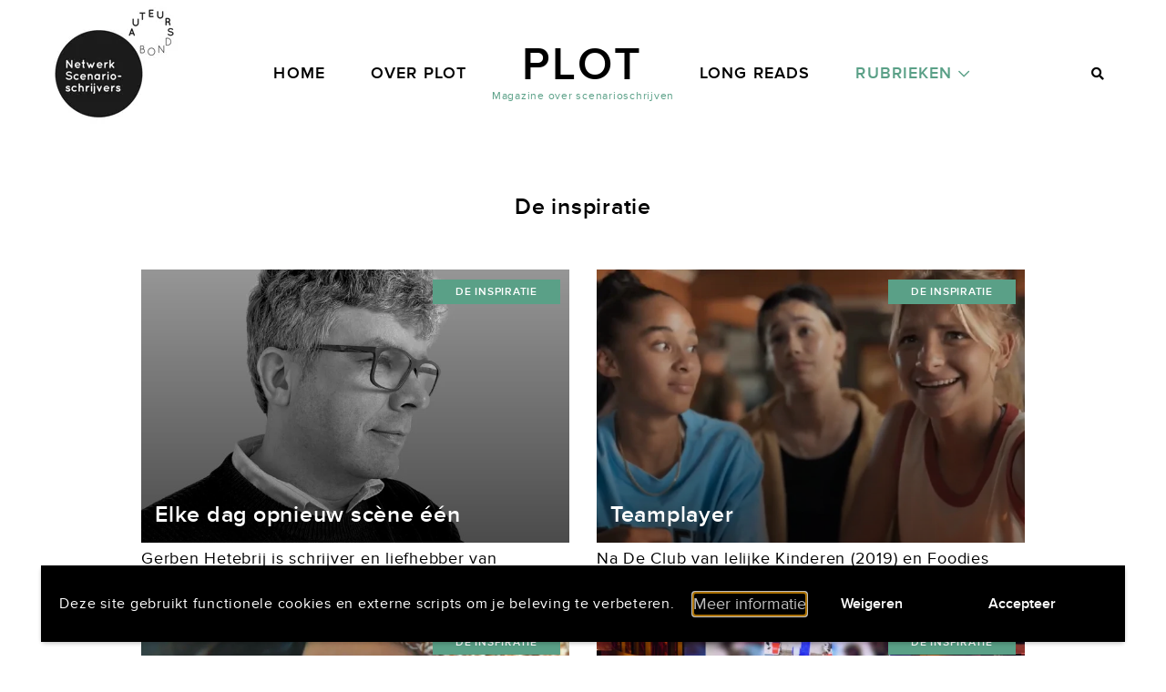

--- FILE ---
content_type: text/html; charset=UTF-8
request_url: https://plotmagazine.nl/category/de-inspiratie/page/2/
body_size: 12392
content:
<!doctype html>
<html lang="nl-NL">
<head>
    <meta charset="UTF-8"/>
    <meta name="viewport" content="width=device-width, initial-scale=1, shrink-to-fit=no">

    <link rel="apple-touch-icon-precomposed" sizes="57x57" href="https://plotmagazine.nl/wp-content/themes/vo-theme/assets/images/favicon/apple-touch-icon-57x57.png" />
    <link rel="apple-touch-icon-precomposed" sizes="114x114" href="https://plotmagazine.nl/wp-content/themes/vo-theme/assets/images/favicon/apple-touch-icon-114x114.png" />
    <link rel="apple-touch-icon-precomposed" sizes="72x72" href="https://plotmagazine.nl/wp-content/themes/vo-theme/assets/images/favicon/apple-touch-icon-72x72.png" />
    <link rel="apple-touch-icon-precomposed" sizes="144x144" href="https://plotmagazine.nl/wp-content/themes/vo-theme/assets/images/favicon/apple-touch-icon-144x144.png" />
    <link rel="apple-touch-icon-precomposed" sizes="60x60" href="https://plotmagazine.nl/wp-content/themes/vo-theme/assets/images/favicon/apple-touch-icon-60x60.png" />
    <link rel="apple-touch-icon-precomposed" sizes="120x120" href="https://plotmagazine.nl/wp-content/themes/vo-theme/assets/images/favicon/apple-touch-icon-120x120.png" />
    <link rel="apple-touch-icon-precomposed" sizes="76x76" href="https://plotmagazine.nl/wp-content/themes/vo-theme/assets/images/favicon/apple-touch-icon-76x76.png" />
    <link rel="apple-touch-icon-precomposed" sizes="152x152" href="https://plotmagazine.nl/wp-content/themes/vo-theme/assets/images/favicon/apple-touch-icon-152x152.png" />
    <link rel="icon" type="image/png" href="https://plotmagazine.nl/wp-content/themes/vo-theme/assets/images/favicon/favicon-196x196.png" sizes="196x196" />
    <link rel="icon" type="image/png" href="https://plotmagazine.nl/wp-content/themes/vo-theme/assets/images/favicon/favicon-96x96.png" sizes="96x96" />
    <link rel="icon" type="image/png" href="https://plotmagazine.nl/wp-content/themes/vo-theme/assets/images/favicon/favicon-32x32.png" sizes="32x32" />
    <link rel="icon" type="image/png" href="https://plotmagazine.nl/wp-content/themes/vo-theme/assets/images/favicon/favicon-16x16.png" sizes="16x16" />
    <link rel="icon" type="image/png" href="https://plotmagazine.nl/wp-content/themes/vo-theme/assets/images/favicon/favicon-128.png" sizes="128x128" />
    <meta name="application-name" content="&nbsp;"/>
    <meta name="msapplication-TileColor" content="#FFFFFF" />
    <meta name="msapplication-TileImage" content="https://plotmagazine.nl/wp-content/themes/vo-theme/assets/images/favicon/mstile-144x144.png" />
    <meta name="msapplication-square70x70logo" content="https://plotmagazine.nl/wp-content/themes/vo-theme/assets/images/favicon/mstile-70x70.png" />
    <meta name="msapplication-square150x150logo" content="https://plotmagazine.nl/wp-content/themes/vo-theme/assets/images/favicon/mstile-150x150.png" />
    <meta name="msapplication-wide310x150logo" content="https://plotmagazine.nl/wp-content/themes/vo-theme/assets/images/favicon/mstile-310x150.png" />
    <meta name="msapplication-square310x310logo" content="https://plotmagazine.nl/wp-content/themes/vo-theme/assets/images/favicon/mstile-310x310.png" />
    <link rel="icon" type="image/x-icon" href="https://plotmagazine.nl/wp-content/themes/vo-theme/assets/images/favicon/favicon.ico" />
    <link rel="shortcut icon" type="image/x-icon" href="https://plotmagazine.nl/wp-content/themes/vo-theme/assets/images/favicon/favicon.ico" />
    <link rel="icon" type="image/x-icon" href="https://plotmagazine.nl/wp-content/themes/vo-theme/assets/images/favicon/favicon.ico" />
    <link rel="shortcut icon" type="image/x-icon" href="https://plotmagazine.nl/wp-content/themes/vo-theme/assets/images/favicon/favicon.ico" />

    <link rel="profile" href="https://gmpg.org/xfn/11">

    <meta name='robots' content='index, follow, max-image-preview:large, max-snippet:-1, max-video-preview:-1' />
	<style>img:is([sizes="auto" i], [sizes^="auto," i]) { contain-intrinsic-size: 3000px 1500px }</style>
	
	<!-- This site is optimized with the Yoast SEO plugin v26.1.1 - https://yoast.com/wordpress/plugins/seo/ -->
	<title>De inspiratie Archives - Pagina 2 van 6 - Plot Magazine</title><link rel="preload" data-rocket-preload as="image" imagesrcset="https://plotmagazine.nl/wp-content/uploads/2023/08/leeuwin-foto-smaller-720x480.png.webp 720w, https://plotmagazine.nl/wp-content/uploads/2023/08/leeuwin-foto-smaller-200x132.png.webp 200w" imagesizes="(max-width: 720px) 100vw, 720px" fetchpriority="high">
	<link rel="canonical" href="https://plotmagazine.nl/category/de-inspiratie/page/2/" />
	<link rel="prev" href="https://plotmagazine.nl/category/de-inspiratie/" />
	<link rel="next" href="https://plotmagazine.nl/category/de-inspiratie/page/3/" />
	<meta property="og:locale" content="nl_NL" />
	<meta property="og:type" content="article" />
	<meta property="og:title" content="De inspiratie Archives - Pagina 2 van 6 - Plot Magazine" />
	<meta property="og:url" content="https://plotmagazine.nl/category/de-inspiratie/" />
	<meta property="og:site_name" content="Plot Magazine" />
	<meta name="twitter:card" content="summary_large_image" />
	<script type="application/ld+json" class="yoast-schema-graph">{"@context":"https://schema.org","@graph":[{"@type":"CollectionPage","@id":"https://plotmagazine.nl/category/de-inspiratie/","url":"https://plotmagazine.nl/category/de-inspiratie/page/2/","name":"De inspiratie Archives - Pagina 2 van 6 - Plot Magazine","isPartOf":{"@id":"https://plotmagazine.nl/#website"},"primaryImageOfPage":{"@id":"https://plotmagazine.nl/category/de-inspiratie/page/2/#primaryimage"},"image":{"@id":"https://plotmagazine.nl/category/de-inspiratie/page/2/#primaryimage"},"thumbnailUrl":"https://plotmagazine.nl/wp-content/uploads/2023/11/Gerben-z_w-plat.jpg","breadcrumb":{"@id":"https://plotmagazine.nl/category/de-inspiratie/page/2/#breadcrumb"},"inLanguage":"nl-NL"},{"@type":"ImageObject","inLanguage":"nl-NL","@id":"https://plotmagazine.nl/category/de-inspiratie/page/2/#primaryimage","url":"https://plotmagazine.nl/wp-content/uploads/2023/11/Gerben-z_w-plat.jpg","contentUrl":"https://plotmagazine.nl/wp-content/uploads/2023/11/Gerben-z_w-plat.jpg","width":1200,"height":783},{"@type":"BreadcrumbList","@id":"https://plotmagazine.nl/category/de-inspiratie/page/2/#breadcrumb","itemListElement":[{"@type":"ListItem","position":1,"name":"Home","item":"https://plotmagazine.nl/"},{"@type":"ListItem","position":2,"name":"De inspiratie"}]},{"@type":"WebSite","@id":"https://plotmagazine.nl/#website","url":"https://plotmagazine.nl/","name":"Plot Magazine","description":"Magazine over scenarioschrijven","publisher":{"@id":"https://plotmagazine.nl/#organization"},"potentialAction":[{"@type":"SearchAction","target":{"@type":"EntryPoint","urlTemplate":"https://plotmagazine.nl/?s={search_term_string}"},"query-input":{"@type":"PropertyValueSpecification","valueRequired":true,"valueName":"search_term_string"}}],"inLanguage":"nl-NL"},{"@type":"Organization","@id":"https://plotmagazine.nl/#organization","name":"Plot Magazine","url":"https://plotmagazine.nl/","logo":{"@type":"ImageObject","inLanguage":"nl-NL","@id":"https://plotmagazine.nl/#/schema/logo/image/","url":"https://plotmagazine.nl/wp-content/uploads/2020/07/plot-magazine-logo.png","contentUrl":"https://plotmagazine.nl/wp-content/uploads/2020/07/plot-magazine-logo.png","width":210,"height":92,"caption":"Plot Magazine"},"image":{"@id":"https://plotmagazine.nl/#/schema/logo/image/"}}]}</script>
	<!-- / Yoast SEO plugin. -->


<link rel='dns-prefetch' href='//cdnjs.cloudflare.com' />

<link rel="alternate" type="application/rss+xml" title="Plot Magazine &raquo; feed" href="https://plotmagazine.nl/feed/" />
<link rel="alternate" type="application/rss+xml" title="Plot Magazine &raquo; reacties feed" href="https://plotmagazine.nl/comments/feed/" />
<link rel="alternate" type="application/rss+xml" title="Plot Magazine &raquo; De inspiratie categorie feed" href="https://plotmagazine.nl/category/de-inspiratie/feed/" />
<link rel='stylesheet' id='wp-block-library-css' href='https://plotmagazine.nl/wp-includes/css/dist/block-library/style.min.css' type='text/css' media='all' />
<style id='classic-theme-styles-inline-css' type='text/css'>
/*! This file is auto-generated */
.wp-block-button__link{color:#fff;background-color:#32373c;border-radius:9999px;box-shadow:none;text-decoration:none;padding:calc(.667em + 2px) calc(1.333em + 2px);font-size:1.125em}.wp-block-file__button{background:#32373c;color:#fff;text-decoration:none}
</style>
<style id='global-styles-inline-css' type='text/css'>
:root{--wp--preset--aspect-ratio--square: 1;--wp--preset--aspect-ratio--4-3: 4/3;--wp--preset--aspect-ratio--3-4: 3/4;--wp--preset--aspect-ratio--3-2: 3/2;--wp--preset--aspect-ratio--2-3: 2/3;--wp--preset--aspect-ratio--16-9: 16/9;--wp--preset--aspect-ratio--9-16: 9/16;--wp--preset--color--black: #000000;--wp--preset--color--cyan-bluish-gray: #abb8c3;--wp--preset--color--white: #FFFFFF;--wp--preset--color--pale-pink: #f78da7;--wp--preset--color--vivid-red: #cf2e2e;--wp--preset--color--luminous-vivid-orange: #ff6900;--wp--preset--color--luminous-vivid-amber: #fcb900;--wp--preset--color--light-green-cyan: #7bdcb5;--wp--preset--color--vivid-green-cyan: #00d084;--wp--preset--color--pale-cyan-blue: #8ed1fc;--wp--preset--color--vivid-cyan-blue: #0693e3;--wp--preset--color--vivid-purple: #9b51e0;--wp--preset--gradient--vivid-cyan-blue-to-vivid-purple: linear-gradient(135deg,rgba(6,147,227,1) 0%,rgb(155,81,224) 100%);--wp--preset--gradient--light-green-cyan-to-vivid-green-cyan: linear-gradient(135deg,rgb(122,220,180) 0%,rgb(0,208,130) 100%);--wp--preset--gradient--luminous-vivid-amber-to-luminous-vivid-orange: linear-gradient(135deg,rgba(252,185,0,1) 0%,rgba(255,105,0,1) 100%);--wp--preset--gradient--luminous-vivid-orange-to-vivid-red: linear-gradient(135deg,rgba(255,105,0,1) 0%,rgb(207,46,46) 100%);--wp--preset--gradient--very-light-gray-to-cyan-bluish-gray: linear-gradient(135deg,rgb(238,238,238) 0%,rgb(169,184,195) 100%);--wp--preset--gradient--cool-to-warm-spectrum: linear-gradient(135deg,rgb(74,234,220) 0%,rgb(151,120,209) 20%,rgb(207,42,186) 40%,rgb(238,44,130) 60%,rgb(251,105,98) 80%,rgb(254,248,76) 100%);--wp--preset--gradient--blush-light-purple: linear-gradient(135deg,rgb(255,206,236) 0%,rgb(152,150,240) 100%);--wp--preset--gradient--blush-bordeaux: linear-gradient(135deg,rgb(254,205,165) 0%,rgb(254,45,45) 50%,rgb(107,0,62) 100%);--wp--preset--gradient--luminous-dusk: linear-gradient(135deg,rgb(255,203,112) 0%,rgb(199,81,192) 50%,rgb(65,88,208) 100%);--wp--preset--gradient--pale-ocean: linear-gradient(135deg,rgb(255,245,203) 0%,rgb(182,227,212) 50%,rgb(51,167,181) 100%);--wp--preset--gradient--electric-grass: linear-gradient(135deg,rgb(202,248,128) 0%,rgb(113,206,126) 100%);--wp--preset--gradient--midnight: linear-gradient(135deg,rgb(2,3,129) 0%,rgb(40,116,252) 100%);--wp--preset--gradient--black-to-white: linear-gradient(to right, rgba(0, 0, 0, 1) 0%, rgba(255, 255, 255, 1) 100%);--wp--preset--font-size--small: 16px;--wp--preset--font-size--medium: 20px;--wp--preset--font-size--large: 24px;--wp--preset--font-size--x-large: 42px;--wp--preset--font-size--normal: 18px;--wp--preset--font-size--huge: 30px;--wp--preset--font-size--extra-huge: 36px;--wp--preset--spacing--20: 0.44rem;--wp--preset--spacing--30: 0.67rem;--wp--preset--spacing--40: 1rem;--wp--preset--spacing--50: 1.5rem;--wp--preset--spacing--60: 2.25rem;--wp--preset--spacing--70: 3.38rem;--wp--preset--spacing--80: 5.06rem;--wp--preset--shadow--natural: 6px 6px 9px rgba(0, 0, 0, 0.2);--wp--preset--shadow--deep: 12px 12px 50px rgba(0, 0, 0, 0.4);--wp--preset--shadow--sharp: 6px 6px 0px rgba(0, 0, 0, 0.2);--wp--preset--shadow--outlined: 6px 6px 0px -3px rgba(255, 255, 255, 1), 6px 6px rgba(0, 0, 0, 1);--wp--preset--shadow--crisp: 6px 6px 0px rgba(0, 0, 0, 1);}:where(.is-layout-flex){gap: 0.5em;}:where(.is-layout-grid){gap: 0.5em;}body .is-layout-flex{display: flex;}.is-layout-flex{flex-wrap: wrap;align-items: center;}.is-layout-flex > :is(*, div){margin: 0;}body .is-layout-grid{display: grid;}.is-layout-grid > :is(*, div){margin: 0;}:where(.wp-block-columns.is-layout-flex){gap: 2em;}:where(.wp-block-columns.is-layout-grid){gap: 2em;}:where(.wp-block-post-template.is-layout-flex){gap: 1.25em;}:where(.wp-block-post-template.is-layout-grid){gap: 1.25em;}.has-black-color{color: var(--wp--preset--color--black) !important;}.has-cyan-bluish-gray-color{color: var(--wp--preset--color--cyan-bluish-gray) !important;}.has-white-color{color: var(--wp--preset--color--white) !important;}.has-pale-pink-color{color: var(--wp--preset--color--pale-pink) !important;}.has-vivid-red-color{color: var(--wp--preset--color--vivid-red) !important;}.has-luminous-vivid-orange-color{color: var(--wp--preset--color--luminous-vivid-orange) !important;}.has-luminous-vivid-amber-color{color: var(--wp--preset--color--luminous-vivid-amber) !important;}.has-light-green-cyan-color{color: var(--wp--preset--color--light-green-cyan) !important;}.has-vivid-green-cyan-color{color: var(--wp--preset--color--vivid-green-cyan) !important;}.has-pale-cyan-blue-color{color: var(--wp--preset--color--pale-cyan-blue) !important;}.has-vivid-cyan-blue-color{color: var(--wp--preset--color--vivid-cyan-blue) !important;}.has-vivid-purple-color{color: var(--wp--preset--color--vivid-purple) !important;}.has-black-background-color{background-color: var(--wp--preset--color--black) !important;}.has-cyan-bluish-gray-background-color{background-color: var(--wp--preset--color--cyan-bluish-gray) !important;}.has-white-background-color{background-color: var(--wp--preset--color--white) !important;}.has-pale-pink-background-color{background-color: var(--wp--preset--color--pale-pink) !important;}.has-vivid-red-background-color{background-color: var(--wp--preset--color--vivid-red) !important;}.has-luminous-vivid-orange-background-color{background-color: var(--wp--preset--color--luminous-vivid-orange) !important;}.has-luminous-vivid-amber-background-color{background-color: var(--wp--preset--color--luminous-vivid-amber) !important;}.has-light-green-cyan-background-color{background-color: var(--wp--preset--color--light-green-cyan) !important;}.has-vivid-green-cyan-background-color{background-color: var(--wp--preset--color--vivid-green-cyan) !important;}.has-pale-cyan-blue-background-color{background-color: var(--wp--preset--color--pale-cyan-blue) !important;}.has-vivid-cyan-blue-background-color{background-color: var(--wp--preset--color--vivid-cyan-blue) !important;}.has-vivid-purple-background-color{background-color: var(--wp--preset--color--vivid-purple) !important;}.has-black-border-color{border-color: var(--wp--preset--color--black) !important;}.has-cyan-bluish-gray-border-color{border-color: var(--wp--preset--color--cyan-bluish-gray) !important;}.has-white-border-color{border-color: var(--wp--preset--color--white) !important;}.has-pale-pink-border-color{border-color: var(--wp--preset--color--pale-pink) !important;}.has-vivid-red-border-color{border-color: var(--wp--preset--color--vivid-red) !important;}.has-luminous-vivid-orange-border-color{border-color: var(--wp--preset--color--luminous-vivid-orange) !important;}.has-luminous-vivid-amber-border-color{border-color: var(--wp--preset--color--luminous-vivid-amber) !important;}.has-light-green-cyan-border-color{border-color: var(--wp--preset--color--light-green-cyan) !important;}.has-vivid-green-cyan-border-color{border-color: var(--wp--preset--color--vivid-green-cyan) !important;}.has-pale-cyan-blue-border-color{border-color: var(--wp--preset--color--pale-cyan-blue) !important;}.has-vivid-cyan-blue-border-color{border-color: var(--wp--preset--color--vivid-cyan-blue) !important;}.has-vivid-purple-border-color{border-color: var(--wp--preset--color--vivid-purple) !important;}.has-vivid-cyan-blue-to-vivid-purple-gradient-background{background: var(--wp--preset--gradient--vivid-cyan-blue-to-vivid-purple) !important;}.has-light-green-cyan-to-vivid-green-cyan-gradient-background{background: var(--wp--preset--gradient--light-green-cyan-to-vivid-green-cyan) !important;}.has-luminous-vivid-amber-to-luminous-vivid-orange-gradient-background{background: var(--wp--preset--gradient--luminous-vivid-amber-to-luminous-vivid-orange) !important;}.has-luminous-vivid-orange-to-vivid-red-gradient-background{background: var(--wp--preset--gradient--luminous-vivid-orange-to-vivid-red) !important;}.has-very-light-gray-to-cyan-bluish-gray-gradient-background{background: var(--wp--preset--gradient--very-light-gray-to-cyan-bluish-gray) !important;}.has-cool-to-warm-spectrum-gradient-background{background: var(--wp--preset--gradient--cool-to-warm-spectrum) !important;}.has-blush-light-purple-gradient-background{background: var(--wp--preset--gradient--blush-light-purple) !important;}.has-blush-bordeaux-gradient-background{background: var(--wp--preset--gradient--blush-bordeaux) !important;}.has-luminous-dusk-gradient-background{background: var(--wp--preset--gradient--luminous-dusk) !important;}.has-pale-ocean-gradient-background{background: var(--wp--preset--gradient--pale-ocean) !important;}.has-electric-grass-gradient-background{background: var(--wp--preset--gradient--electric-grass) !important;}.has-midnight-gradient-background{background: var(--wp--preset--gradient--midnight) !important;}.has-small-font-size{font-size: var(--wp--preset--font-size--small) !important;}.has-medium-font-size{font-size: var(--wp--preset--font-size--medium) !important;}.has-large-font-size{font-size: var(--wp--preset--font-size--large) !important;}.has-x-large-font-size{font-size: var(--wp--preset--font-size--x-large) !important;}
:where(.wp-block-post-template.is-layout-flex){gap: 1.25em;}:where(.wp-block-post-template.is-layout-grid){gap: 1.25em;}
:where(.wp-block-columns.is-layout-flex){gap: 2em;}:where(.wp-block-columns.is-layout-grid){gap: 2em;}
:root :where(.wp-block-pullquote){font-size: 1.5em;line-height: 1.6;}
</style>
<link rel='stylesheet' id='vogdprc-front-css-css' href='https://plotmagazine.nl/wp-content/plugins/vo-gdpr-compliance/Assets/css/front.css?ver=1752216246' type='text/css' media='all' />
<style id='vogdprc-front-css-inline-css' type='text/css'>
:root{--vo-gdpr--bar--background-color: #000000;--vo-gdpr--bar--color: #ffffff;--vo-gdpr--button--background-color: #000000;--vo-gdpr--button--background-color--darken: #000000;--vo-gdpr--button--color: #ffffff;}
:root{--vo-gdpr--modal--button-color: #000000;--vo-gdpr--modal--button-color-darken: #000000;--vo-gdpr--modal--button-text-color: #ffffff;--vo-gdpr--modal-tab-color: #000000;--vo-gdpr--modal-tab-color-darken: #000000;}
</style>
<link rel='stylesheet' id='vo.stylesheet-css' href='https://plotmagazine.nl/wp-content/themes/vo-theme/style.css?ver=1680600514' type='text/css' media='all' />
<script type="text/javascript" src="https://plotmagazine.nl/wp-includes/js/jquery/jquery.min.js?ver=3.7.1" id="jquery-core-js"></script>
<script type="text/javascript" src="https://plotmagazine.nl/wp-includes/js/jquery/jquery-migrate.min.js?ver=3.4.1" id="jquery-migrate-js" data-rocket-defer defer></script>
<script type="text/javascript" id="vogdprc-front-js-js-extra">
/* <![CDATA[ */
var vogdprcFront = {"ajaxUrl":"https:\/\/plotmagazine.nl\/wp-admin\/admin-ajax.php","ajaxNonce":"cc92da4c49","ajaxArg":"security","pluginPrefix":"vogdprc","blogId":"1","isMultiSite":"","locale":"nl_NL","cookieName":"vogdprc-consent-2","consentVersion":"2","path":"\/","prefix":"vogdprc","consents":[{"ID":1,"required":true,"placement":"head","consent_type":"none","content":"<!-- Google tag (gtag.js) -->\r\n<script async src=\"https:\/\/www.googletagmanager.com\/gtag\/js?id=G-C5YBYT5984\"><\/script>\r\n<script>\r\n  window.dataLayer = window.dataLayer || [];\r\n  function gtag(){dataLayer.push(arguments);}\r\n  gtag('js', new Date());\r\n\r\n  gtag('config', 'G-C5YBYT5984');\r\n<\/script>"}]};
/* ]]> */
</script>
<script type="text/javascript" src="https://plotmagazine.nl/wp-content/plugins/vo-gdpr-compliance/Assets/js/front.min.js?ver=1752216246" id="vogdprc-front-js-js" data-rocket-defer defer></script>
<script type="text/javascript" src="https://cdnjs.cloudflare.com/polyfill/v3/polyfill.min.js?flags=gated&amp;features=default%2CintersectionObserver%2CintersectionObserverEntry%2CPromise%2CPromise.prototype.finally%2Cfetch%2CArray.prototype.forEach%2CNodeList.prototype.forEach" id="polyfill-io-js" data-rocket-defer defer></script>
<link rel="EditURI" type="application/rsd+xml" title="RSD" href="https://plotmagazine.nl/xmlrpc.php?rsd" />
<script>document.createElement( "picture" );if(!window.HTMLPictureElement && document.addEventListener) {window.addEventListener("DOMContentLoaded", function() {var s = document.createElement("script");s.src = "https://plotmagazine.nl/wp-content/plugins/webp-express/js/picturefill.min.js";document.body.appendChild(s);});}</script><meta name="generator" content="WP Rocket 3.18.3" data-wpr-features="wpr_defer_js wpr_oci wpr_desktop" /></head>

<body class="archive paged category category-de-inspiratie category-8 paged-2 category-paged-2 wp-theme-vo-theme">

<a class="skip-link" href="#main-content">Meteen naar de content</a>

<header  id="top-header" class="header header--page" data-animation>
    <div  class="grid-container">
        <div  class="grid-x grid-padding-x">
            <div class="cell small-12">
                <div class="header__inner">
                    <div class="header__logo">
                        <div class="site-branding">
                                                            <p class="h1 site-title">
                                    <a href="https://plotmagazine.nl/" rel="home">
                                        <span>Plot</span> <span>Magazine</span>                                    </a>
                                </p>
                                <p class="site-description">Magazine over scenarioschrijven</p>
                                                    </div><!-- .site-branding -->
                    </div>
                    <div class="header__menu">
                        <nav id="site-navigation" class="main-navigation">
                                                            <div class="main-navigation__menu">
                                    <ul id="primary-menu" class="menu">
                                        <li id="menu-item-32" class="menu-item menu-item-type-post_type menu-item-object-page menu-item-home menu-item-32"><a href="https://plotmagazine.nl/">Home</a></li>
<li id="menu-item-33" class="menu-item menu-item-type-post_type menu-item-object-page menu-item-33"><a href="https://plotmagazine.nl/over-plot/">Over Plot</a></li>
<li id="menu-item-34" class="menu-item menu-item-type-taxonomy menu-item-object-vo_content_type menu-item-34"><a href="https://plotmagazine.nl/content-type/long-read/">Long Reads</a></li>
<li id="menu-item-25" class="menu-item menu-item-type-custom menu-item-object-custom current-menu-ancestor current-menu-parent menu-item-has-children menu-item-25"><a href="#">Rubrieken</a>
<ul class="sub-menu">
	<li id="menu-item-27" class="menu-item menu-item-type-taxonomy menu-item-object-category current-menu-item menu-item-27"><a href="https://plotmagazine.nl/category/de-inspiratie/" aria-current="page">De inspiratie</a></li>
	<li id="menu-item-26" class="menu-item menu-item-type-taxonomy menu-item-object-category menu-item-26"><a href="https://plotmagazine.nl/category/de-conceptie/">De conceptie</a></li>
	<li id="menu-item-30" class="menu-item menu-item-type-taxonomy menu-item-object-category menu-item-30"><a href="https://plotmagazine.nl/category/to-the-point/">To the point</a></li>
	<li id="menu-item-29" class="menu-item menu-item-type-taxonomy menu-item-object-category menu-item-29"><a href="https://plotmagazine.nl/category/nieuws/">Nieuws</a></li>
	<li id="menu-item-35" class="menu-item menu-item-type-taxonomy menu-item-object-category menu-item-35"><a href="https://plotmagazine.nl/category/column/">Column</a></li>
	<li id="menu-item-31" class="menu-item menu-item-type-taxonomy menu-item-object-category menu-item-31"><a href="https://plotmagazine.nl/category/van-de-voorzitter/">Van de voorzitter</a></li>
</ul>
</li>
                                    </ul>
                                </div>
                                                    </nav><!-- #site-navigation -->
                    </div>
                    <div class="header__actions">
                        <button class="header__button header__button--search">
                            <i class="fas fa-search"></i>
                        </button>
                        <button class="header__button header__button--menu" aria-controls="primary-menu" aria-expanded="false">
                            <i class="far fa-bars"></i>
                            <i class="far fa-times"></i>
                        </button>
                    </div>
                </div>
                                    <a class="header__link header__link--nss" href="https://auteursbond.nl/sectie/netwerk-scenarioschrijvers/" target="_blank" title="Network Screenwriters">
                        <picture><source srcset="https://plotmagazine.nl/wp-content/webp-express/webp-images/doc-root/wp-content/themes/vo-theme/assets/images/auteursbond-nss-logo.jpg.webp" type="image/webp"><img src="https://plotmagazine.nl/wp-content/themes/vo-theme/assets/images/auteursbond-nss-logo.jpg" alt="Network Screenwriters" class="webpexpress-processed"></picture>
                    </a>
                            </div>
        </div>
    </div>
</header><!-- #top-header -->
<main  id="main-content" class="site-content">
<article  id="post-4901" class="entry entry--archive entry--archive-post">
    <header  class="entry__header" data-animation>
        <div class="grid-container">
            <div class="grid-x grid-padding-x">
                <div class="cell small-12">
                    <div class="entry__header-inner">
                        <h1 class="entry__title">De inspiratie</h1>
                    </div>
                </div>
            </div>
        </div>
    </header><!-- .entry__header -->
    <div  class="entry__container">
        <div class="entry__posts">
            <div class="grid-container">
                <div class="grid-x grid-padding-x align-center">
                                            <div class="cell small-12 large-10">
                            <div class="grid-x grid-padding-x">
                                                                    <div class="cell small-12 medium-6">
                                        <div class="post-item" data-animation>
    <a class="post-item__anchor" href="https://plotmagazine.nl/elke-dag-opnieuw-scene-een/"></a>
    <div class="post-item__inner">
        <div class="post-item__visual">
            <p class="post-item__title h1">
                <span>Elke dag opnieuw scène één</span>
            </p>
            <div class="post-item__image">
                                                            <picture><source srcset="https://plotmagazine.nl/wp-content/uploads/2023/11/Gerben-z_w-plat-720x480.jpg.webp" type="image/webp"><img width="720" height="480" src="https://plotmagazine.nl/wp-content/uploads/2023/11/Gerben-z_w-plat-720x480.jpg" class="attachment-720x480 size-720x480 wp-post-image webpexpress-processed" alt="" decoding="async" fetchpriority="high"></picture>                                                </div>
        </div>
                    <div class="post-item__content">
                <p class="post-item__excerpt">Gerben Hetebrij is schrijver en liefhebber van romantische komedies. Happy Single, zijn eerste eigen speelfilm, verscheen in september, volgend jaar komt De Break-up Club uit. Hij is verder bezig met...</p>
            </div>
            </div>
            <div class="post-item__category">
            <a class="post-item__label" href="https://plotmagazine.nl/category/de-inspiratie/">De inspiratie</a>
        </div>
    </div>
                                    </div>
                                                                        <div class="cell small-12 medium-6">
                                        <div class="post-item" data-animation>
    <a class="post-item__anchor" href="https://plotmagazine.nl/teamplayer/"></a>
    <div class="post-item__inner">
        <div class="post-item__visual">
            <p class="post-item__title h1">
                <span>Teamplayer</span>
            </p>
            <div class="post-item__image">
                                                            <picture><source srcset="https://plotmagazine.nl/wp-content/uploads/2023/08/leeuwin-foto-smaller-720x480.png.webp 720w, https://plotmagazine.nl/wp-content/uploads/2023/08/leeuwin-foto-smaller-200x132.png.webp 200w" sizes="(max-width: 720px) 100vw, 720px" type="image/webp"><img fetchpriority="high" width="720" height="480" src="https://plotmagazine.nl/wp-content/uploads/2023/08/leeuwin-foto-smaller-720x480.png" class="attachment-720x480 size-720x480 wp-post-image webpexpress-processed" alt="" decoding="async" srcset="https://plotmagazine.nl/wp-content/uploads/2023/08/leeuwin-foto-smaller-720x480.png 720w, https://plotmagazine.nl/wp-content/uploads/2023/08/leeuwin-foto-smaller-200x132.png 200w" sizes="(max-width: 720px) 100vw, 720px"></picture>                                                </div>
        </div>
                    <div class="post-item__content">
                <p class="post-item__excerpt">Na De Club van lelijke Kinderen (2019) en Foodies (2022), waar hij als co-schrijver aan werkte, schreef scenarist Jeroen Margry met Leeuwin (2023) zijn derde bioscoopfilm. De film won afgelopen...</p>
            </div>
            </div>
            <div class="post-item__category">
            <a class="post-item__label" href="https://plotmagazine.nl/category/de-inspiratie/">De inspiratie</a>
        </div>
    </div>
                                    </div>
                                                                        <div class="cell small-12 medium-6">
                                        <div class="post-item" data-animation>
    <a class="post-item__anchor" href="https://plotmagazine.nl/vluchteling-zijn-is-geen-identiteit/"></a>
    <div class="post-item__inner">
        <div class="post-item__visual">
            <p class="post-item__title h1">
                <span>Vluchteling zijn is geen identiteit</span>
            </p>
            <div class="post-item__image">
                                                            <picture><source srcset="https://plotmagazine.nl/wp-content/uploads/2023/04/Hoda-Niku-platter-lichter-720x480.png.webp" type="image/webp"><img width="720" height="480" src="https://plotmagazine.nl/wp-content/uploads/2023/04/Hoda-Niku-platter-lichter-720x480.png" class="attachment-720x480 size-720x480 wp-post-image webpexpress-processed" alt="" decoding="async"></picture>                                                </div>
        </div>
                    <div class="post-item__content">
                <p class="post-item__excerpt">Een man, een vrouw en een deur. Dit zijn de hoofdingrediënten van Die Middag, het regiedebuut van scenarist en dichter Nafiss Nia. Maar al heeft deze film een kleine cast...</p>
            </div>
            </div>
            <div class="post-item__category">
            <a class="post-item__label" href="https://plotmagazine.nl/category/de-inspiratie/">De inspiratie</a>
        </div>
    </div>
                                    </div>
                                                                        <div class="cell small-12 medium-6">
                                        <div class="post-item" data-animation>
    <a class="post-item__anchor" href="https://plotmagazine.nl/razendsnel-satire-schrijven/"></a>
    <div class="post-item__inner">
        <div class="post-item__visual">
            <p class="post-item__title h1">
                <span>Razendsnel satire schrijven</span>
            </p>
            <div class="post-item__image">
                                                            <picture><source srcset="https://plotmagazine.nl/wp-content/uploads/2023/01/even-tot-hier-4-720x480.png.webp 720w, https://plotmagazine.nl/wp-content/uploads/2023/01/even-tot-hier-4-300x200.png.webp 300w, https://plotmagazine.nl/wp-content/uploads/2023/01/even-tot-hier-4-1024x683.png.webp 1024w, https://plotmagazine.nl/wp-content/uploads/2023/01/even-tot-hier-4-768x512.png.webp 768w, https://plotmagazine.nl/wp-content/uploads/2023/01/even-tot-hier-4-1536x1024.png.webp 1536w, https://plotmagazine.nl/wp-content/uploads/2023/01/even-tot-hier-4-2048x1365.png.webp 2048w, https://plotmagazine.nl/wp-content/uploads/2023/01/even-tot-hier-4-200x133.png.webp 200w" sizes="auto, (max-width: 720px) 100vw, 720px" type="image/webp"><img width="720" height="480" src="https://plotmagazine.nl/wp-content/uploads/2023/01/even-tot-hier-4-720x480.png" class="attachment-720x480 size-720x480 wp-post-image webpexpress-processed" alt="" decoding="async" loading="lazy" srcset="https://plotmagazine.nl/wp-content/uploads/2023/01/even-tot-hier-4-720x480.png 720w, https://plotmagazine.nl/wp-content/uploads/2023/01/even-tot-hier-4-300x200.png 300w, https://plotmagazine.nl/wp-content/uploads/2023/01/even-tot-hier-4-1024x683.png 1024w, https://plotmagazine.nl/wp-content/uploads/2023/01/even-tot-hier-4-768x512.png 768w, https://plotmagazine.nl/wp-content/uploads/2023/01/even-tot-hier-4-1536x1024.png 1536w, https://plotmagazine.nl/wp-content/uploads/2023/01/even-tot-hier-4-2048x1365.png 2048w, https://plotmagazine.nl/wp-content/uploads/2023/01/even-tot-hier-4-200x133.png 200w" sizes="auto, (max-width: 720px) 100vw, 720px"></picture>                                                </div>
        </div>
                    <div class="post-item__content">
                <p class="post-item__excerpt">Het cv van Peter Capel (1975) is opvallend gevarieerd. Hij levert teksten voor De Boterhamshow, een geestig kinderprogramma, maar hij werkte ook voor Flikken Rotterdam. En dan schrijft hij ook...</p>
            </div>
            </div>
            <div class="post-item__category">
            <a class="post-item__label" href="https://plotmagazine.nl/category/de-inspiratie/">De inspiratie</a>
        </div>
    </div>
                                    </div>
                                                                        <div class="cell small-12 medium-6">
                                        <div class="post-item" data-animation>
    <a class="post-item__anchor" href="https://plotmagazine.nl/een-idee-is-slechts-de-vonk/"></a>
    <div class="post-item__inner">
        <div class="post-item__visual">
            <p class="post-item__title h1">
                <span>‘Een idee is slechts de vonk’</span>
            </p>
            <div class="post-item__image">
                                                            <picture><source srcset="https://plotmagazine.nl/wp-content/uploads/2022/10/TOTEM_STILLS_20220906_99884-720x480.jpg.webp" type="image/webp"><img width="720" height="480" src="https://plotmagazine.nl/wp-content/uploads/2022/10/TOTEM_STILLS_20220906_99884-720x480.jpg" class="attachment-720x480 size-720x480 wp-post-image webpexpress-processed" alt="" decoding="async" loading="lazy"></picture>                                                </div>
        </div>
                    <div class="post-item__content">
                <p class="post-item__excerpt">Bastiaan Tichler (1984) doorliep de Filmacademie en is scenarist van verschillende korte en langere films, waaronder de Telefilm Off Track. Samen met regisseur Sander Burger schreef hij de jeugdfilm Totem,...</p>
            </div>
            </div>
            <div class="post-item__category">
            <a class="post-item__label" href="https://plotmagazine.nl/category/de-inspiratie/">De inspiratie</a>
        </div>
    </div>
                                    </div>
                                                                        <div class="cell small-12 medium-6">
                                        <div class="post-item" data-animation>
    <a class="post-item__anchor" href="https://plotmagazine.nl/doe-niemand-na/"></a>
    <div class="post-item__inner">
        <div class="post-item__visual">
            <p class="post-item__title h1">
                <span>Doe niemand na</span>
            </p>
            <div class="post-item__image">
                                                            <picture><source srcset="https://plotmagazine.nl/wp-content/uploads/2022/05/zainab-platter-720x480.jpg.webp" type="image/webp"><img width="720" height="480" src="https://plotmagazine.nl/wp-content/uploads/2022/05/zainab-platter-720x480.jpg" class="attachment-720x480 size-720x480 wp-post-image webpexpress-processed" alt="" decoding="async" loading="lazy"></picture>                                                </div>
        </div>
                    <div class="post-item__content">
                <p class="post-item__excerpt">Zainab Goelaman (30) is autodidact. Ze begon anderhalf jaar geleden als scenarist toen ze gevraagd voor de webserie Katwalk, waarin een moslima met een hijab topmodel wil worden en gaandeweg...</p>
            </div>
            </div>
            <div class="post-item__category">
            <a class="post-item__label" href="https://plotmagazine.nl/category/de-inspiratie/">De inspiratie</a>
        </div>
    </div>
                                    </div>
                                                                        <div class="cell small-12 medium-6">
                                        <div class="post-item" data-animation>
    <a class="post-item__anchor" href="https://plotmagazine.nl/eiland-binnen-een-eiland/"></a>
    <div class="post-item__inner">
        <div class="post-item__visual">
            <p class="post-item__title h1">
                <span>Eiland binnen een eiland</span>
            </p>
            <div class="post-item__image">
                                                            <picture><source srcset="https://plotmagazine.nl/wp-content/uploads/2022/02/Prince-of-Muck_st_3_jpg_sd-high-720x480.jpg.webp" type="image/webp"><img width="720" height="480" src="https://plotmagazine.nl/wp-content/uploads/2022/02/Prince-of-Muck_st_3_jpg_sd-high-720x480.jpg" class="attachment-720x480 size-720x480 wp-post-image webpexpress-processed" alt="" decoding="async" loading="lazy"></picture>                                                </div>
        </div>
                    <div class="post-item__content">
                <p class="post-item__excerpt">Cindy Jansen (1976) studeerde fotografie en video aan de Arnhemse Hogeschool voor de Kunsten (ArtEZ) en maakt sindsdien fictiefilms, documentaires, fotoprojecten en videokunst. Haar eerste lange documentaire Prince of Muck...</p>
            </div>
            </div>
            <div class="post-item__category">
            <a class="post-item__label" href="https://plotmagazine.nl/category/de-inspiratie/">De inspiratie</a>
        </div>
    </div>
                                    </div>
                                                                        <div class="cell small-12 medium-6">
                                        <div class="post-item" data-animation>
    <a class="post-item__anchor" href="https://plotmagazine.nl/ruimte-voor-fantasie/"></a>
    <div class="post-item__inner">
        <div class="post-item__visual">
            <p class="post-item__title h1">
                <span>Wie verdient executie?</span>
            </p>
            <div class="post-item__image">
                                                            <picture><source srcset="https://plotmagazine.nl/wp-content/uploads/2021/12/sterfshow-1-720x480.jpeg.webp 720w, https://plotmagazine.nl/wp-content/uploads/2021/12/sterfshow-1-300x200.jpeg.webp 300w, https://plotmagazine.nl/wp-content/uploads/2021/12/sterfshow-1-1024x683.jpeg.webp 1024w, https://plotmagazine.nl/wp-content/uploads/2021/12/sterfshow-1-768x512.jpeg.webp 768w, https://plotmagazine.nl/wp-content/uploads/2021/12/sterfshow-1-1536x1025.jpeg.webp 1536w, https://plotmagazine.nl/wp-content/uploads/2021/12/sterfshow-1-2048x1366.jpeg.webp 2048w, https://plotmagazine.nl/wp-content/uploads/2021/12/sterfshow-1-200x133.jpeg.webp 200w" sizes="auto, (max-width: 720px) 100vw, 720px" type="image/webp"><img width="720" height="480" src="https://plotmagazine.nl/wp-content/uploads/2021/12/sterfshow-1-720x480.jpeg" class="attachment-720x480 size-720x480 wp-post-image webpexpress-processed" alt="" decoding="async" loading="lazy" srcset="https://plotmagazine.nl/wp-content/uploads/2021/12/sterfshow-1-720x480.jpeg 720w, https://plotmagazine.nl/wp-content/uploads/2021/12/sterfshow-1-300x200.jpeg 300w, https://plotmagazine.nl/wp-content/uploads/2021/12/sterfshow-1-1024x683.jpeg 1024w, https://plotmagazine.nl/wp-content/uploads/2021/12/sterfshow-1-768x512.jpeg 768w, https://plotmagazine.nl/wp-content/uploads/2021/12/sterfshow-1-1536x1025.jpeg 1536w, https://plotmagazine.nl/wp-content/uploads/2021/12/sterfshow-1-2048x1366.jpeg 2048w, https://plotmagazine.nl/wp-content/uploads/2021/12/sterfshow-1-200x133.jpeg 200w" sizes="auto, (max-width: 720px) 100vw, 720px"></picture>                                                </div>
        </div>
                    <div class="post-item__content">
                <p class="post-item__excerpt">Dit najaar ging De Sterfshow in première, een van de eerste films van de Videoland Academy, waar opkomende scenaristen een script voor een middellange science fiction-film konden ontwikkelen. De Sterfshow...</p>
            </div>
            </div>
            <div class="post-item__category">
            <a class="post-item__label" href="https://plotmagazine.nl/category/de-inspiratie/">De inspiratie</a>
        </div>
    </div>
                                    </div>
                                                                </div>
                        </div>
                                    </div>
            </div>
        </div>
    </div>

            <div  class="entry__footer" data-animation>
            <div class="grid-container">
                <div class="grid-x grid-padding-x">
                    <div class="cell small-12">
                        
	<nav class="navigation pagination" aria-label="Berichten paginering">
		<h2 class="screen-reader-text">Berichten paginering</h2>
		<div class="nav-links"><a class="prev page-numbers" href="https://plotmagazine.nl/category/de-inspiratie/">Vorige</a>
<a class="page-numbers" href="https://plotmagazine.nl/category/de-inspiratie/">1</a>
<span aria-current="page" class="page-numbers current">2</span>
<a class="page-numbers" href="https://plotmagazine.nl/category/de-inspiratie/page/3/">3</a>
<a class="page-numbers" href="https://plotmagazine.nl/category/de-inspiratie/page/4/">4</a>
<a class="page-numbers" href="https://plotmagazine.nl/category/de-inspiratie/page/5/">5</a>
<a class="page-numbers" href="https://plotmagazine.nl/category/de-inspiratie/page/6/">6</a>
<a class="next page-numbers" href="https://plotmagazine.nl/category/de-inspiratie/page/3/">Volgende</a></div>
	</nav>                    </div>
                </div>
            </div>
        </div>
    </article>
</main><!-- #main-content -->
<footer class="site-footer">
    <div class="grid-container">
        <div class="grid-x grid-padding-x">
            <div class="cell small-6 medium-4 large-2">
                                    <nav class="site-footer__nav">
                        <ul id="footer-menu-1" class="menu">
                            <li id="menu-item-17" class="menu-item menu-item-type-post_type menu-item-object-page menu-item-home menu-item-17"><a href="https://plotmagazine.nl/">Home</a></li>
<li id="menu-item-18" class="menu-item menu-item-type-post_type menu-item-object-page menu-item-18"><a href="https://plotmagazine.nl/over-plot/">Over Plot</a></li>
<li id="menu-item-19" class="menu-item menu-item-type-taxonomy menu-item-object-vo_content_type menu-item-19"><a href="https://plotmagazine.nl/content-type/long-read/">Long Reads</a></li>
<li id="menu-item-20" class="menu-item menu-item-type-taxonomy menu-item-object-vo_content_type menu-item-20"><a href="https://plotmagazine.nl/content-type/short-note/">Short Notes</a></li>
                        </ul>
                    </nav>
                            </div>
            <div class="cell small-6 medium-4 large-2">
                                    <nav class="site-footer__nav">
                        <ul id="footer-menu-2" class="menu">
                            <li id="menu-item-24" class="menu-item menu-item-type-post_type menu-item-object-page menu-item-24"><a href="https://plotmagazine.nl/contact/">Contact</a></li>
<li id="menu-item-23" class="menu-item menu-item-type-post_type menu-item-object-page menu-item-23"><a href="https://plotmagazine.nl/auteursbond/">Auteursbond</a></li>
<li id="menu-item-21" class="menu-item menu-item-type-post_type menu-item-object-page menu-item-privacy-policy menu-item-21"><a rel="privacy-policy" href="https://plotmagazine.nl/privacy-policy/">Privacy policy</a></li>
                        </ul>
                    </nav>
                            </div>
            <div class="cell small-12 medium-4 large-4 large-offset-4">
                <ul>
                                            <li>De Lairessestraat 125</li>
                                                                <li>1075 HH Amsterdam</li>
                                                                <li><a href="tel:0206234296">020 - 6234296</a></li>
                                                                <li><a href="mailto:Nieuwsbrief@auteursbond.nl">Nieuwsbrief@auteursbond.nl</a></li>
                                                                <li><a href="https://auteursbond.nl/sectie/netwerk-scenarioschrijvers/" target="_blank">netwerkscenarioschrijvers.auteursbond.nl</a></li>
                                    </ul>
            </div>
        </div>
    </div>
</footer><!-- .site-footer -->

<div  id="search-overlay" class="search-overlay">
    <div  class="search-overlay__inner">
        <div  class="search-overlay__title h4">Wat zoek je?</div>
        <button class="search-overlay__button  search-overlay__button--close">
            <i class="far fa-times"></i>
        </button>
        <form role="search" method="get" class="search-form" action="https://plotmagazine.nl/">
    <div class="search-form__inner">
        <label class="search-form__field">
            <input type="search" class="search-field search-form__input"
                   placeholder="Zoek…"
                   value="" name="s"
                   title="Zoek…"
            />
            <button class="search-form__button" type="submit">
                <i class="fas fa-search"></i>
            </button>
        </label>
    </div>
</form>
    </div>
</div>

<dialog class="vogdprc-consent-bar ">
    <div class="vogdprc-consent-bar__inner">
        <div class="vogdprc-consent-bar__container">
            <div class="vogdprc-consent-bar__content">
                <div class="vogdprc-consent-bar__column vogdprc-consent-bar__column--notice">
                    <div class="vogdprc-consent-bar__notice"><p>Deze site gebruikt functionele cookies en externe scripts om je beleving te verbeteren.</p>
</div>
                </div>
                <div class="vogdprc-consent-bar__column vogdprc-consent-bar__column--buttons">
                    <button type="button" class="vogdprc-button vogdprc-button--settings"
                            data-trigger="vogdprc-consent-modal"
                    >
                        Meer informatie                    </button>
                    <button type="button" class="vogdprc-button vogdprc-button--reject">
                        Weigeren                    </button>
                    <button type="button" class="vogdprc-button vogdprc-button--accept">
                        Accepteer                    </button>
                </div>
            </div>
        </div>
    </div>
</dialog>
<script type="speculationrules">
{"prefetch":[{"source":"document","where":{"and":[{"href_matches":"\/*"},{"not":{"href_matches":["\/wp-*.php","\/wp-admin\/*","\/wp-content\/uploads\/*","\/wp-content\/*","\/wp-content\/plugins\/*","\/wp-content\/themes\/vo-theme\/*","\/*\\?(.+)"]}},{"not":{"selector_matches":"a[rel~=\"nofollow\"]"}},{"not":{"selector_matches":".no-prefetch, .no-prefetch a"}}]},"eagerness":"conservative"}]}
</script>
<script type="text/javascript" src="https://plotmagazine.nl/wp-includes/js/dist/hooks.min.js?ver=4d63a3d491d11ffd8ac6" id="wp-hooks-js"></script>
<script type="text/javascript" src="https://plotmagazine.nl/wp-includes/js/dist/i18n.min.js?ver=5e580eb46a90c2b997e6" id="wp-i18n-js"></script>
<script type="text/javascript" id="wp-i18n-js-after">
/* <![CDATA[ */
wp.i18n.setLocaleData( { 'text direction\u0004ltr': [ 'ltr' ] } );
/* ]]> */
</script>
<script type="text/javascript" id="vo.app-js-extra">
/* <![CDATA[ */
var customData = {"ajaxURL":"https:\/\/plotmagazine.nl\/wp-admin\/admin-ajax.php","ajaxSecurity":"8745695a44","pageNr":"1"};
/* ]]> */
</script>
<script type="text/javascript" id="vo.app-js-translations">
/* <![CDATA[ */
( function( domain, translations ) {
	var localeData = translations.locale_data[ domain ] || translations.locale_data.messages;
	localeData[""].domain = domain;
	wp.i18n.setLocaleData( localeData, domain );
} )( "van-ons", {"domain":"messages","locale_data":{"messages":{"":{"domain":"messages","plural_forms":"nplurals=2; plural=(n != 1);","lang":"nl_NL"},"Well... this is an unsuspected plot twist":["Nou… dit is een onverwachte plotwending"],"It looks like nothing was found at this location. Maybe it has been deleted, it may have been moved or the url you are trying is not correct. Please try again or try a search.":["Het lijkt erop dat er niets is gevonden op deze locatie. Misschien is het verwijderd, mogelijk verplaatst of de URL die u probeert niet correct. Probeer het opnieuw of probeer een zoekopdracht."],"Edit":["Bewerk"],"Primary Menu":["Hoofd Menu"],"Footer Menu 1":["Footer Menu 1"],"Footer Menu 2":["Footer Menu 2"],"Skip to content":["Meteen naar de content"],"Network Screenwriters":["Network Screenwriters"],"Post Grid":["Post Grid"],"Error: No template file found for the %s block.":["Fout: geen sjabloonbestand gevonden voor het %s blok."],"Posts":["Berichten"],"Layout":["Layout"],"Grid":["Grid"],"List":["Lijst"],"Settings":["Instellingen"],"Site":["Site"],"Company name":["Bedrijfsnaam"],"Street & house number":["Straat & huisnummer"],"ZIP code":["Postcode"],"City":["Stad"],"Country":["Land"],"Phone number":["Telefoonnummer"],"Email":["Email"],"Network Screenwriters Link":["Network Screenwriters Link"],"Theme Settings":["Theme Settings"],"Add %s":["%s Toevoegen"],"Add New %s":["Nieuwe %s Toevoegen"],"New %s":["Nieuw %s"],"Edit %s":["Bewerk %s"],"View %s":["Bekijk %s"],"All %s":["Alle %s"],"Search %s":["Zoek %s"],"Parent %s:":["Hoofd %s:"],"No %s found.":["Geen %s gevonden."],"No %s found in Trash.":["Geen %s gevonden in de prullenbak."],"Content type":["Content type"],"Content types":["Content types"],"Popular %s":["Populair %s"],"Parent %s":["Hoofd %s:"],"New %s Name":["Nieuw %s Naam"],"Add or remove %s":["%s verwijderen of toevoegen"],"No %s":["Geen %s"],"%s min":["%s min"],"your.email@here.com":["jou.email@hier.nl"],"Plot Magazine - Post":["Plot Magazine - Bericht"],"Read this post: %s %s":["Lees dit bericht: %s %s"],"Only authenticated users can access the REST API.":["Alleen geverifieerde gebruikers hebben toegang tot de REST API."],"Black":["Zwart"],"White":["Wit"],"Black to white":["Zwart naar wit"],"Small":["Klein"],"Normal":["Normaal"],"Medium":["Medium"],"Large":["Groot"],"Huge":["Zeer groot"],"Extra huge":["Extra groot"],"Remove":["Verwijderen"],"Select a post":["Selecteer een post"],"Type to find posts":["Type om te zoeken"],"Type":["Type"],"Loading...":["Laden…"],"Van Ons":["Van Ons"],"There is %s result found with ‘%s’":["Er is %s resultaat gevonden met ‘%s’","Er zijn %s resultaten gevonden met ‘%s’"],"Latest posts":["Laatste berichten"],"This is an example server side block showing the latest posts in a list. You should remove it.":["Dit is een voorbeeldblok aan de serverzijde met de laatste berichten in een lijst. Je moet het verwijderen."],"Nothing Found":["Niets gevonden"],"Sorry, but nothing matched your search terms. Please try again with some different keywords.":["Sorry, maar niets kwam overeen met uw zoektermen. Probeer het opnieuw met enkele andere zoekwoorden."],"It seems we can&rsquo;t find what you&rsquo;re looking for. Perhaps searching can help.":["Het lijkt erop dat we niet kunnen vinden wat u zoekt. Misschien kan onze zoekfunctie helpen."],"Continue reading %s":["Verder lezen %s"],"Read more":["Lees meer"],"Search...":["Zoek…"],"What are you looking for?":["Wat zoek je?"],"Share":["Delen"],"post type general name\u0004%s":["%s"],"post type singular name\u0004%s":["%s"],"admin menu\u0004%s":["%s"],"add new on admin bar\u0004%s":["%s"],"Slug\u0004content-type":["content-type"]}}} );
/* ]]> */
</script>
<script type="text/javascript" src="https://plotmagazine.nl/wp-content/themes/vo-theme/assets/js/app.min.js?ver=1680600515" id="vo.app-js" data-rocket-defer defer></script>

<dialog class="vogdprc vogdprc-consent-modal" id="vogdprc-consent-modal">
    <div class="vogdprc-consent-modal__overlay">
        <div class="vogdprc-consent-modal__inner">
            <div class="vogdprc-consent-modal__header">
                <p class="vogdprc-consent-modal__title">Privacy-instellingen</p>
                <button type="button"  class="vogdprc-consent-modal__close" data-close=vogdprc-consent-modal aria-label="Pop-up sluiten">
                    <svg xmlns="http://www.w3.org/2000/svg" viewBox="0 0 320 512"><path d="M193.94 256L296.5 153.44l21.15-21.15c3.12-3.12 3.12-8.19 0-11.31l-22.63-22.63c-3.12-3.12-8.19-3.12-11.31 0L160 222.06 36.29 98.34c-3.12-3.12-8.19-3.12-11.31 0L2.34 120.97c-3.12 3.12-3.12 8.19 0 11.31L126.06 256 2.34 379.71c-3.12 3.12-3.12 8.19 0 11.31l22.63 22.63c3.12 3.12 8.19 3.12 11.31 0L160 289.94 262.56 392.5l21.15 21.15c3.12 3.12 8.19 3.12 11.31 0l22.63-22.63c3.12-3.12 3.12-8.19 0-11.31L193.94 256z"/></svg>
                </button>
            </div>
            
<div class="vogdprc-consent-modal__body">
    <nav class="vogdprc-consent-modal__navigation">
        <ul class="vogdprc-consent-modal__navigation-list">
            <li class="vogdprc-consent-modal__navigation-item">
                <button type="button"
                        class="vogdprc-consent-modal__navigation-button vogdprc-consent-modal__navigation-button--active"
                        data-target="description">Privacy-instellingen</button>
            </li>
                                            <li>
                    <button type="button" class="vogdprc-consent-modal__navigation-button" data-target="1">Google Analytics</button>
                </li>
                                            <li>
                    <button type="button" class="vogdprc-consent-modal__navigation-button" data-target="ad_storage">Advertentie opslag</button>
                </li>
                                            <li>
                    <button type="button" class="vogdprc-consent-modal__navigation-button" data-target="ad_user_data">Ad Gebruikersgegevens</button>
                </li>
                                            <li>
                    <button type="button" class="vogdprc-consent-modal__navigation-button" data-target="ad_personalization">Advertentie personalisatie</button>
                </li>
                                            <li>
                    <button type="button" class="vogdprc-consent-modal__navigation-button" data-target="analytics_storage">Analytics Opslag</button>
                </li>
                    </ul>
    </nav>

    <div class="vogdprc-consent-modal__information">
        <div class="vogdprc-consent-modal__description vogdprc-consent-modal__description--active"
             data-target="description">
            <h2 class="vogdprc-consent-modal__title vogdprc-consent-modal__title--description">Privacy-instellingen</h2>
            <div class="vogdprc-content-modal__content">
                <p>Deze site gebruikt functionele cookies en externe scripts om uw ervaring te verbeteren. Welke cookies en scripts worden gebruikt en hoe deze je bezoek beïnvloeden, wordt aan de linkerkant gespecificeerd. Je kunt je instellingen op elk gewenst moment wijzigen. Je keuzes hebben geen invloed op uw bezoek.</p>
<p><span class="vogdprc-text--warning"><strong>Goed om te weten:</strong> Deze instellingen zijn alleen van toepassing op de browser of het apparaat dat je op dit moment gebruikt.</span></p>
            </div>
        </div>

                                <div class="vogdprc-consent-modal__description" data-target="1">
                <h2 class="vogdprc-consent-modal__title vogdprc-consent-modal__title--description">Google Analytics</h2>
                <div class="vogdprc-content-modal__content">
                    <p>Wij maken gebruik van Google Analytics zodat we kunnen zien hoeveel bezoekers er op de website zijn gekomen, via welke bronnen en wat het gedrag van deze bezoekers is. Deze data wordt geanonimiseerd opgeslagen en de inzichten gebruiken wij alleen om de website te optimaliseren.</p>
                </div>
                            </div>
                                <div class="vogdprc-consent-modal__description" data-target="ad_storage">
                <h2 class="vogdprc-consent-modal__title vogdprc-consent-modal__title--description">Advertentie opslag</h2>
                <div class="vogdprc-content-modal__content">
                    <p>Slaat informatie op met betrekking tot reclame, zoals advertentietargeting en -meting.</p>
                </div>
                                    <div class="vogdprc-content-modal__options">
                        
<div class="vogdprc-checkbox">
    <label class="vogdprc-switch vogdprc-switch--column vogdprc-switch--border" for="ad_storage">
        <span class="vogdprc-switch__text">Inschakelen?</span>
        <span class="vogdprc-switch__switch">
            <input class="vogdprc-switch__input" type="checkbox" id="ad_storage" name="ad_storage"
                   value="ad_storage"  />
            <span class="vogdprc-switch__slider round">
                
<span data-icon="check" class="icon--wrap">
    <svg class="icon">
        <use href=https://plotmagazine.nl/wp-content/plugins/vo-gdpr-compliance/Assets/icons//sprite-fontawesome-pro-regular.svg#check></use>
    </svg>
</span>
                
<span data-icon="times" class="icon--wrap">
    <svg class="icon">
        <use href=https://plotmagazine.nl/wp-content/plugins/vo-gdpr-compliance/Assets/icons//sprite-fontawesome-pro-regular.svg#times></use>
    </svg>
</span>
            </span>
        </span>
    </label>
</div>
                    </div>
                            </div>
                                <div class="vogdprc-consent-modal__description" data-target="ad_user_data">
                <h2 class="vogdprc-consent-modal__title vogdprc-consent-modal__title--description">Ad Gebruikersgegevens</h2>
                <div class="vogdprc-content-modal__content">
                    <p>Verwerkt gebruikersgegevens voor advertentiedoeleinden, waaronder gebruikersprofilering en doelgroepsegmentatie.</p>
                </div>
                                    <div class="vogdprc-content-modal__options">
                        
<div class="vogdprc-checkbox">
    <label class="vogdprc-switch vogdprc-switch--column vogdprc-switch--border" for="ad_user_data">
        <span class="vogdprc-switch__text">Inschakelen?</span>
        <span class="vogdprc-switch__switch">
            <input class="vogdprc-switch__input" type="checkbox" id="ad_user_data" name="ad_user_data"
                   value="ad_user_data"  />
            <span class="vogdprc-switch__slider round">
                
<span data-icon="check" class="icon--wrap">
    <svg class="icon">
        <use href=https://plotmagazine.nl/wp-content/plugins/vo-gdpr-compliance/Assets/icons//sprite-fontawesome-pro-regular.svg#check></use>
    </svg>
</span>
                
<span data-icon="times" class="icon--wrap">
    <svg class="icon">
        <use href=https://plotmagazine.nl/wp-content/plugins/vo-gdpr-compliance/Assets/icons//sprite-fontawesome-pro-regular.svg#times></use>
    </svg>
</span>
            </span>
        </span>
    </label>
</div>
                    </div>
                            </div>
                                <div class="vogdprc-consent-modal__description" data-target="ad_personalization">
                <h2 class="vogdprc-consent-modal__title vogdprc-consent-modal__title--description">Advertentie personalisatie</h2>
                <div class="vogdprc-content-modal__content">
                    <p>Personaliseert advertenties op basis van gebruikersgedrag en voorkeuren.</p>
                </div>
                                    <div class="vogdprc-content-modal__options">
                        
<div class="vogdprc-checkbox">
    <label class="vogdprc-switch vogdprc-switch--column vogdprc-switch--border" for="ad_personalization">
        <span class="vogdprc-switch__text">Inschakelen?</span>
        <span class="vogdprc-switch__switch">
            <input class="vogdprc-switch__input" type="checkbox" id="ad_personalization" name="ad_personalization"
                   value="ad_personalization"  />
            <span class="vogdprc-switch__slider round">
                
<span data-icon="check" class="icon--wrap">
    <svg class="icon">
        <use href=https://plotmagazine.nl/wp-content/plugins/vo-gdpr-compliance/Assets/icons//sprite-fontawesome-pro-regular.svg#check></use>
    </svg>
</span>
                
<span data-icon="times" class="icon--wrap">
    <svg class="icon">
        <use href=https://plotmagazine.nl/wp-content/plugins/vo-gdpr-compliance/Assets/icons//sprite-fontawesome-pro-regular.svg#times></use>
    </svg>
</span>
            </span>
        </span>
    </label>
</div>
                    </div>
                            </div>
                                <div class="vogdprc-consent-modal__description" data-target="analytics_storage">
                <h2 class="vogdprc-consent-modal__title vogdprc-consent-modal__title--description">Analytics Opslag</h2>
                <div class="vogdprc-content-modal__content">
                    <p>Verzamelt en bewaart analysegegevens om gebruikersinteracties te begrijpen en services te verbeteren.</p>
                </div>
                                    <div class="vogdprc-content-modal__options">
                        
<div class="vogdprc-checkbox">
    <label class="vogdprc-switch vogdprc-switch--column vogdprc-switch--border" for="analytics_storage">
        <span class="vogdprc-switch__text">Inschakelen?</span>
        <span class="vogdprc-switch__switch">
            <input class="vogdprc-switch__input" type="checkbox" id="analytics_storage" name="analytics_storage"
                   value="analytics_storage"  />
            <span class="vogdprc-switch__slider round">
                
<span data-icon="check" class="icon--wrap">
    <svg class="icon">
        <use href=https://plotmagazine.nl/wp-content/plugins/vo-gdpr-compliance/Assets/icons//sprite-fontawesome-pro-regular.svg#check></use>
    </svg>
</span>
                
<span data-icon="times" class="icon--wrap">
    <svg class="icon">
        <use href=https://plotmagazine.nl/wp-content/plugins/vo-gdpr-compliance/Assets/icons//sprite-fontawesome-pro-regular.svg#times></use>
    </svg>
</span>
            </span>
        </span>
    </label>
</div>
                    </div>
                            </div>
            </div>
</div>
<div class="vogdprc-consent-modal__footer">
    <button type="button" data-close="vogdprc-consent-modal"
            class="vogdprc-button vogdprc-button--secondary vogdprc-consent-modal__save-button">Accepteer</button>
</div>
        </div>
    </div>
</dialog>
</body>
</html>

<!-- This website is like a Rocket, isn't it? Performance optimized by WP Rocket. Learn more: https://wp-rocket.me -->